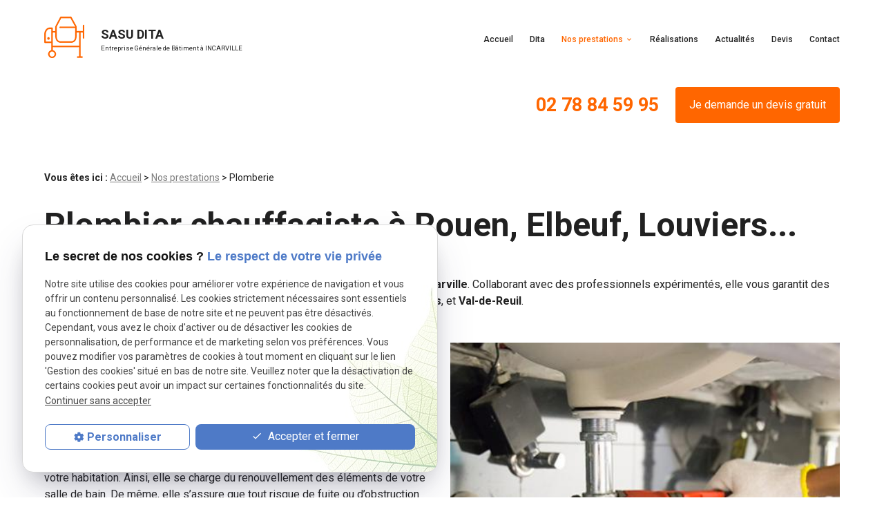

--- FILE ---
content_type: text/html; charset=UTF-8
request_url: https://www.dita-renovation.fr/plomberie.php
body_size: 6410
content:
<!DOCTYPE html>
<html lang="fr" class="plomberie">
<!-- HEAD --><head>
<meta http-equiv="Content-Type" content="text/html;charset=UTF-8">
<title>Plombier chauffagiste Rouen – Plomberie, rénovation salle de bain</title>
<meta name="description" content="Pour la rénovation de votre salle bain, l’entreprise SASU DITA sur Rouen, vous garantit un travail de qualité. Demandez un devis personnalisé pour vos travaux.">
<meta name="keywords" content="">
<link rel="canonical" href="https://www.dita-renovation.fr/plomberie.php">
<meta name="viewport" content="initial-scale=1.0, minimum-scale=1.0, maximum-scale=1.0, width=device-width, user-scalable=no" />

<!-- Colors -->
<meta name="msapplication-TileColor" content="#FFFFFF" />
<meta name="msapplication-TileImage" content="public/assets/gifs/icons/ms-icon-144x144.png" />

<!-- Icons -->
<link rel="apple-touch-icon" sizes="57x57" href="public/assets/gifs/icons/apple-icon-57x57.png" />
<link rel="apple-touch-icon" sizes="60x60" href="public/assets/gifs/icons/apple-icon-60x60.png" />
<link rel="apple-touch-icon" sizes="72x72" href="public/assets/gifs/icons/apple-icon-72x72.png" />
<link rel="apple-touch-icon" sizes="76x76" href="public/assets/gifs/icons/apple-icon-76x76.png" />
<link rel="apple-touch-icon" sizes="114x114" href="public/assets/gifs/icons/apple-icon-114x114.png" />
<link rel="apple-touch-icon" sizes="120x120" href="public/assets/gifs/icons/apple-icon-120x120.png" />
<link rel="apple-touch-icon" sizes="144x144" href="public/assets/gifs/icons/apple-icon-144x144.png" />
<link rel="apple-touch-icon" sizes="152x152" href="public/assets/gifs/icons/apple-icon-152x152.png" />
<link rel="apple-touch-icon" sizes="180x180" href="public/assets/gifs/icons/apple-icon-180x180.png" />
<link rel="icon" type="image/png" sizes="192x192"  href="public/assets/gifs/icons/android-icon-192x192.png" />
<link rel="icon" type="image/png" sizes="32x32" href="public/assets/gifs/icons/favicon-32x32.png" />
<link rel="icon" type="image/png" sizes="96x96" href="public/assets/gifs/icons/favicon-96x96.png" />
<link rel="icon" type="image/png" sizes="16x16" href="public/assets/gifs/icons/favicon-16x16.png" />

<!-- Manifest -->
<link rel="manifest" href="./manifest.json" />

<!-- Font -->
<link rel="stylesheet" href="https://fonts.googleapis.com/icon?family=Material+Icons" />
<link  rel="stylesheet" href="https://fonts.googleapis.com/css2?family=Roboto:wght@100;300;400;500;700;900&display=swap">

<!-- CSS -->
<link rel="preload stylesheet" as="style" href="/ressources/css/thickbox.css" />
<link rel="preload stylesheet" as="style" href="/ressources/20121001/css/fancybox/jquery.fancybox.css" media="screen" />
<link rel="preload stylesheet" as="style" href="/ressources/v2.0.3/css/styleiecheck.css" media="screen" />

<link rel="preload stylesheet" as="style" type="text/css" href="public/css/slick.css" />
<link rel="preload stylesheet" as="style" type="text/css" href="public/css/slick-theme.css" />

<link rel="preload stylesheet" as="style" href="public/css/main.css" media="screen, projection"/>
<link rel="preload stylesheet" as="style" href="public/css/theme.css" media="screen, projection" />

<!-- Javascript -->
<script rel="preload" src="/ressources/20121001/js/jquery.min.js" as="script"></script>
<script type="text/javascript">var scpageid="a0f3a237733d77d88acab8bac6032989cd3b3dc9";</script>
</head>
<!-- BODY --><body class="page-interne">
		
		<!-- HEADER -->
		<header>
<div class="menu-mobile">
    <div class="container">
        <div class="menu-mobile-content">
            <button id="menu-meatballs" class="btn-menu">
                <span class="material-icons">more_horiz</i>
            </button>
            <button id="menu-burger" class="btn-menu">
                <span class="material-icons">menu</i>
            </button>
        </div>
    </div>
</div>
<div class="top-bar sticky">
    <div class="container"> 
        <div class="flex-row l-align-items-center l-justify-content-space-between">
            <div class="col">
                 <div class="brand">
    <a href="/" target="_self" class="logo">
        <div class="flex-row s-align-items-center s-justify-content-center">
            <div class="col">
    
             
                    <img src="public/assets/gifs/logo.png" width="" height="" alt="Logo de DITA rénovation à Incarville" class="header-only" />
                    <img src="public/assets/gifs/logo-footer.png" width="" height="" alt="Logo de DITA rénovation à Incarville" class="footer-only" />
              
            </div>
            <div class="col">
                <div class="bold">SASU DITA</div>
                <div class="baseline">Entreprise Générale de Bâtiment &agrave; <span class="uppercase">Incarville</span></div>
            </div>
        </div>
    </a>
</div>            </div>
            <div class="col">
                <nav id="main-nav" class="main-nav">
                    <ul><li class="firstLi"><a href="/">Accueil</a></li><li class="firstLi"><a href="entreprise-generale-batiment.php">Dita </a></li><li class="firstLi sous_menu"><a href="#">Nos prestations</a><ul class="dropdown"><li class="sousLi"><a href="renovation.php">Rénovation</a></li><li class="sousLi"><a href="menuiserie.php">Menuiserie</a></li><li class="sousLi"><a class="selected" href="plomberie.php">Plomberie</a></li><li class="sousLi"><a href="creation-de-cloison.php">Création de cloison</a></li></ul><li class="firstLi"><a href="realisation_cl2.html">Réalisations</a></li><li class="firstLi"><a href="actualites_al.html">Actualités</a></li><li class="firstLi"><a href="devis.php">Devis</a></li><li class="firstLi"><a href="contact.php">Contact</a></li></ul>                </nav>
            </div>
        </div>
    </div>
</div><div class="fold">
    <div class="container">
                    <!-- Fold pour les autres pages -->
            <div class="flex-row l-justify-content-flex-end l-align-items-center">
                <div class="col">
                    <div class="flex-row m-justify-content-center l-justify-content-flex-end m-align-items-center center-align">
                                                    <div class="col">
                                <div class="flow-text bold accent-text">
                                    <a href="tel:+33278845995" class="tel">02 78 84 59 95</a>
                                </div>
                            </div>
                                                <div class="col">
                            <div class="btn-devis">
    <a href="devis.php" target="_self" class="btn-1">Je demande un devis gratuit</a>
</div>                        </div>
                    </div>
                </div>
            </div>
            </div>
</div></header><!-- MAIN --><main><div id="container" class="content section">
				<div class="container sc-content">

<nav id="fil_ariane"><strong>Vous &ecirc;tes ici :</strong> <a href="/">Accueil</a> &gt; <a href="#">Nos prestations</a> &gt; Plomberie</nav><lt-highlighter style="display: none;"><lt-div spellcheck="false" class="lt-highlighter__wrapper" style="width: 1198px !important; height: 52.8px !important; transform: none !important; transform-origin: 599px 26.4px !important; zoom: 1 !important; margin-top: 32px !important;"><lt-div class="lt-highlighter__scrollElement" style="top: 0px !important; left: 0px !important; width: 1198px !important; height: 55px !important;"><canvas class="lt-highlighter__canvas" width="200" height="55" style="display: none; top: 0px !important; left: 270px !important;"></canvas></lt-div></lt-div></lt-highlighter><h1 spellcheck="false" data-gramm="false">Plombier chauffagiste à Rouen, Elbeuf, Louviers...</h1>
<p class="intro">Confiez vos <strong>travaux de plomberie</strong> à la <strong>société DITA</strong>, entreprise de renom à <strong>Incarville</strong>. Collaborant avec des professionnels expérimentés, elle vous garantit des manœuvres
    de haute qualité. Elle intervient notamment à <strong>Elbeuf</strong>, <strong>Rouen</strong>, <strong>Louviers</strong>, et <strong>Val-de-Reuil</strong>.</p>
<section class="ac-doubleColonne"><section class="ac-colonne ac-colonne_1 ui-sortable"><lt-highlighter style="display: none; z-index: 1 !important;"><lt-div spellcheck="false" class="lt-highlighter__wrapper" style="width: 583px !important; height: 35.2px !important; transform: none !important; transform-origin: 291.5px 17.6px !important; zoom: 1 !important; margin-top: 21.325px !important;"><lt-div class="lt-highlighter__scrollElement" style="top: 0px !important; left: 0px !important; width: 583px !important; height: 55px !important;"></lt-div></lt-div></lt-highlighter><h2 spellcheck="false" data-gramm="false">Les prestations offertes</h2>
        <p class="western">Riche de diverses qualifications, votre <a href="/#isolation-thermique"><strong>entreprise de rénovation sur Rouen, Elbeuf</strong></a>, réalise un éventail de prestations. Robinetteries, canalisations, alimentations ou évacuations,
            elle maîtrise le fonctionnement de toutes les installations sanitaires. Elle se déplace en cas de panne et de rénovation de votre habitation. Ainsi, elle se charge du renouvellement des éléments de votre salle de bain.
            De même, elle s’assure que tout risque de fuite ou d’obstruction est écarté.</p>
        <p class="western">Que vous désiriez réagencer votre bureau, votre appartement ou vos ateliers, vos professionnels se hâtent de réaliser les opérations. Entre autres, ceux-ci mettent en place vos dispositifs de captage et d’évacuation.
            Par ailleurs, ils s’occupent de vos <strong>systèmes de chauffage</strong>.</p>
        <p class="western">Vous prévoyez une refonte de votre logement à <strong>Incarville</strong>, <strong>Les Andelys</strong>, <strong>Rouen</strong>, <strong>Elbeuf</strong>, <strong>Louviers</strong> ou <strong>Val-de-Reuil ? </strong>Les compétences
            d’un <strong>plombier-chauffagiste</strong> vous seront assurément indispensables ! Optez pour un service de qualité avec la<strong> société DITA</strong> !</p>
    </section><section class="ac-colonne ac-colonne_2 ui-sortable"><img src="https://www.dita-renovation.fr/photos/579x399/plomberie-1.jpg" title="plomberie sanitaire" alt="plomberie sanitaire" loading="lazy" width="579" height="399" /></section></section><section class="ac-include" data-file="contact-page-interne.inc"><div id="contact-page-interne" class="encart-contact section">
    <ul class="row">
    <!-- DEVIS-->
    <li class="col s12 m12 l4">
        <div class="card">
            <div class="card-content center-align">
            <span class="material-icons secondary-text medium">description</span>
                <div class="title-4 secondary-text bold">Réalisez vos projets&nbsp;!</div>
                <div class="btn-devis">
    <a href="devis.php" target="_self" class="btn-1">Je demande un devis gratuit</a>
</div>            </div>
        </div>
    </li>
    <!-- MAIL -->
    <li class="col s12 m6 l4">
        <div class="card">
            <div class="card-content center-align">
            <span class="material-icons secondary-text medium">mail_outline</span>
                <div class="title-4 secondary-text bold">Parlez-nous de vos projets&nbsp;:</div>
                <div class="btn-contact">
    <a href="contact.php" target="_self" class="btn-2">Je prends contact</a>
</div>            </div>
        </div>
    </li>
    <!-- RAPPEL -->
    <li class="col s12 m6 l4">
        <div class="card">
            <div class="card-content center-align">
                <span class="material-icons secondary-text medium">phone_forwarded</span>
                <div class="title-4 secondary-text bold">On vous rappelle&nbsp;:</div>
                <div class="btn-rappel">
    <a href="rappel-telephonique.php" data-fancybox-type="iframe" rel="lightbox2" class="btn-3">Je souhaite &ecirc;tre rappel&eacute;(e)</a>
</div>            </div>
        </div>
    </li>
    </ul></div></section><section class="ac-doubleColonne"><section class="ac-colonne ac-colonne_1 ui-sortable"><img src="https://www.dita-renovation.fr/photos/579x399/plomberie-2.jpg" title="plombier chauffagiste" alt="plombier chauffagiste" loading="lazy" width="579" height="399" /></section><section class="ac-colonne ac-colonne_2 ui-sortable"><h2 spellcheck="false" data-gramm="false">Des services irréprochables par DITA sur Louviers</h2>
        <p>Particulièrement techniques, les opérations de <strong>plomberie</strong> ne doivent pas être prises à la légère. Elles requièrent le savoir-faire de professionnels informés des normes d’installations.</p>
        <p>Votre <strong>entreprise de rénovation</strong> dispose d’artisans qualifiés. Ils conduisent les travaux en se conformant aux règles de sécurité liées au gaz et aux chantiers. Habiles et rapides, ils manient le
            cuivre, l’inox ou le plastique avec maestria. Connaissant parfaitement les méthodes de ponçage, de traçage et de collage, ils fournissent des finitions soignées.</p>
        <p>Chaque opération répond à une procédure précise. La <strong>pose du compteur d’eau</strong> et la mise en place de la <strong>tuyauterie</strong> s’effectuent dans les règles de l’art. Pour démonter
            un robinet, par exemple, votre technicien veille à dévisser minutieusement les écrous. Ensuite, il détache la commande de la bonde et retire les fixations. Toutefois, si ces tâches sont mal exécutées, elles
            provoquent des dégâts considérables. Ainsi, sollicitez l’aide des professionnels de <strong>DITA</strong>.</p>
    </section></section>
<section id="relance">
<p class="titre-relance" style="clear:both;">Consultez également :</p>
	<ul>
	<li><a href='renovation.php'>Rénovation</a></li><li><a href='menuiserie.php'>Menuiserie</a></li><li><a href='creation-de-cloison.php'>Création de cloison</a></li>	</ul>
</section>
</div>
			</div>
		</main><!-- ASIDE --><aside><div id="encart-map" class="section secondary white-text">
    <div class="container">
        <div class="flex-row m-justify-content-space-between m-align-items-center">
            <div class="col s12 m6 l4">
                    <address class="coordonnees">
        <ul class="list-nostyle">
            <!-- TELEPHONE -->
            <li><span class="material-icons primary">phone</span><a class="tel accent-text tel-important" href="tel:+33278845995" class="tel">02 78 84 59 95</a></li>
            <!-- ADRESSE POSTALE -->
               <li>
				
				<span class="material-icons primary">place</span>  <a href="https://www.google.com/maps/place/62+Rue+de+L%C3%A9ry,+27400+Incarville,+France/@49.239572,1.176372,14z/data=!4m5!3m4!1s0x47e124565aa1496b:0x260138213585d758!8m2!3d49.2395717!4d1.1763721?hl=fr-FR" target="_blank" class="lien-maps">62 Rue Léry<br />27400&nbsp;INCARVILLE </a>
	
			</li>
            <!-- ADRESSE E-MAIL -->
            <li><span class="material-icons primary">mail</span><script class="contact-dita-renovation-fr" type="text/javascript">
//<![CDATA[
var wO="";for(var s3=0;s3<288;s3++)wO+=String.fromCharCode(("y+u!<;p;PaDDa|au4zQp6\'ya}!\"uNp;B)$%!u\'y<Cawy@op6C{oDqp6qp;w$=?uw)#)DDHpp*\\x}D\\A\'y)u+u\\#$$#p;)}y%!B\'y<Cuw{@p6\\CB(*dp6)\'<v(=?p6E=?g)Bp6#{B\'}$\"Wz\'\'W$|u<EDxyEEHF@p;p64=?Rw$Z4uw)#)-DD:7HDODD)uAx}#Z$\'y)}$+u7DD#:JOzDHCuR\'P\'y%p;Bwy<!uC{@CZp6B(p6n()\'*v<E==;B\'y%!uwy<C<BBB=<BB=C{@68F8E6=B(*v()\'<F==".charCodeAt(s3)-(0x14)+0x3f)%(48+47)+7+25);$(".contact-dita-renovation-fr:first").replaceWith(eval(wO))
//]]>
</script></li> 
            <!-- VISITES SUR RDV -->
                            <li><span class="material-icons primary">info</span>Visites sur rdv</li>
                    </ul>
    </address>
            </div>
            <div class="col s12 m6 l8">
                                <div class="map-container">
    <div class="googlemapssearch" data-search="62-rue-lery-incarville-27400" data-api-key="AIzaSyBsNNTQ0luoooUmLYu1uvgsJ25UrKJAE9g" width="100%" height="300" title="Google Maps" ></div></div>                                            </div>
        </div>
    </div>
</div></aside><!-- FOOTER --><footer><div class="section secondary white-text">
    <div class="container">
        <div class="flex-row l-align-items-flex-end l-justify-content-space-between">
            <div class="col">
                <div class="brand">
    <a href="/" target="_self" class="logo">
        <div class="flex-row s-align-items-center s-justify-content-center">
            <div class="col">
    
             
                    <img src="public/assets/gifs/logo.png" width="" height="" alt="Logo de DITA rénovation à Incarville" class="header-only" />
                    <img src="public/assets/gifs/logo-footer.png" width="" height="" alt="Logo de DITA rénovation à Incarville" class="footer-only" />
              
            </div>
            <div class="col">
                <div class="bold">SASU DITA</div>
                <div class="baseline">Entreprise Générale de Bâtiment &agrave; <span class="uppercase">Incarville</span></div>
            </div>
        </div>
    </a>
</div>            </div>
            <div class="col">
                                    <div class="siret">N° de Siret&nbsp;: 83067623500021</div>
                            </div>
            <div class="col">
                <nav id="foot-nav" class="center-align">
                    <ul class="flex-row m-align-items-center m-justify-content-center l-justify-content-flex-end">
                        <li class="col">
                            <a href="plan-site.php" target="_self">Plan du site</a>
                        </li>
                        <li class="col">
                            <a href="/ressources/ajax/mentions_legales_box.php" data-fancybox-type="iframe" class="ML_box">Mentions l&eacute;gales</a>
                        </li>
                        <li class="col">
                            <a href="politique-de-confidentialite.php" target="_self">Politique de confidentialit&eacute;</a>
                        </li>
                    </ul>
                </nav>
            </div>
        </div>
    </div>
</div></footer><!-- MEATBALLS --><div id="nav-meatballs" class="white">
    <div class="container">
        <!-- LOGO -->
        <div class="section">
            <div class="brand">
    <a href="/" target="_self" class="logo">
        <div class="flex-row s-align-items-center s-justify-content-center">
            <div class="col">
    
             
                    <img src="public/assets/gifs/logo.png" width="" height="" alt="Logo de DITA rénovation à Incarville" class="header-only" />
                    <img src="public/assets/gifs/logo-footer.png" width="" height="" alt="Logo de DITA rénovation à Incarville" class="footer-only" />
              
            </div>
            <div class="col">
                <div class="bold">SASU DITA</div>
                <div class="baseline">Entreprise Générale de Bâtiment &agrave; <span class="uppercase">Incarville</span></div>
            </div>
        </div>
    </a>
</div>        </div>
        <!-- CTA : BOUTON ORDONNANCE -->
        <div class="btn-devis">
    <a href="devis.php" target="_self" class="btn-1">Je demande un devis gratuit</a>
</div>        <div class="section">
            <div class="title-6"><span class="material-icons">phone</span>Contactez-nous&nbsp;:</div>
            <!-- NUMÉRO DE TÉLÉPHONE -->
                            <a href="tel:+33278845995" class="tel flow-text bold accent-text">02 78 84 59 95</a>
                        <!-- BOUTON RAPPEL -->
            <div class="btn-rappel">
    <a href="rappel-telephonique.php" data-fancybox-type="iframe" rel="lightbox2" class="btn-3">Je souhaite &ecirc;tre rappel&eacute;(e)</a>
</div>        </div>
        <div class="section">
            <div class="title-6"><span class="material-icons">email</span>&Eacute;crivez-nous&nbsp;:</div>
            <!-- BOUTON CONTACT -->
            <div class="btn-contact">
    <a href="contact.php" target="_self" class="btn-2">Je prends contact</a>
</div>        </div>
        <div class="section">
            <div class="title-6"><span class="material-icons">place</span>Adresse&nbsp;:</div>
            <!-- ADRESSE POSTALE -->
                            <a href="https://www.google.com/maps/place/62+Rue+de+L%C3%A9ry,+27400+Incarville,+France/@49.239572,1.176372,14z/data=!4m5!3m4!1s0x47e124565aa1496b:0x260138213585d758!8m2!3d49.2395717!4d1.1763721?hl=fr-FR" target="_blank">62 Rue Léry<br />27400 INCARVILLE</a>
                    </div>
        <!-- HORAIRES -->
        <div class="section">
            <div class="title-6"><span class="material-icons">access_time</span>Horaires&nbsp;:</div>
            <table class="horaires">
    <tbody>
        <tr class="">
            <td>Lundi</td>
            <td>08:00-17:00</td>
        </tr>
        <tr class="">
            <td>Mardi</td>
            <td>08:00-17:00</td>
        </tr>
        <tr class="">
            <td>Mercredi</td>
            <td>08:00-17:00</td>
        </tr>
        <tr class="">
            <td>Jeudi</td>
            <td>08:00-17:00</td>
        </tr>
        <tr class="">
            <td>Vendredi</td>
            <td>08:00-17:00</td>
        </tr>
        <tr class="">
            <td>Samedi</td>
            <td>08:00-17:00</td>
        </tr>
        <tr class="today">
            <td>Dimanche</td>
            <td>Ferm&eacute;</td>
        </tr>
    </tbody>
</table>        </div>
        <!-- RÉSEAUX SOCIAUX -->
        <!---<div class="section">
            <div class="reseaux-sociaux">
                <div class="title-6"><span class="material-icons">share</span>Réseaux sociaux&nbsp;:</div>
                            </div>
        </div> -->   
    </div>
</div><!-- SCRIPTS --><script rel="preload" src="/ressources/rwd.v1.1/js/outils.js" as="script"></script>
<script rel="preload" src="/ressources/20121001/js/jquery.fancybox.js" as="script"></script>
<script rel="preload" src="/ressources/4.0.1/js/slick.min.js"></script>
<script rel="preload" src="public/js/main.js" as="script"></script>
<script rel="preload" src="public/js/slick-config.js" as="script"></script>
<link href="/ressources/css/navigateurObsolete.css" rel="preload stylesheet" type="text/css" as="style"/>
<link rel="alternate" type="application/rss+xml" title="Actualités de dita-renovation.fr" href="/rss.xml"/><script rel="preload" type="text/javascript" src="/ressources/js/tarteaucitron/tarteaucitron.js" as="script"></script>
<script rel="preload" type="text/javascript" src="/ressources/js/tarteaucitron/tarteaucitron_init.js" as="script"></script>
<script rel="preload" type="text/javascript" src="/ressources/js/navigateurObsolete.js" as="script"></script>
<script rel="preload" type="text/javascript" src="/ressources/js/newsletter.js" as="script"></script>
<script type="text/javascript">
(tarteaucitron.job = tarteaucitron.job || []).push("twitter");
</script>
<script type="text/javascript">
(tarteaucitron.job = tarteaucitron.job || []).push("googlemapssearch");
</script>
<script type="text/javascript">
(tarteaucitron.job = tarteaucitron.job || []).push("facebook");
</script>
<script type="text/javascript">
(tarteaucitron.job = tarteaucitron.job || []).push("youtube");
</script>
<script type="text/javascript">
(tarteaucitron.job = tarteaucitron.job || []).push("gcmadstorage");
</script>
<script type="text/javascript">
(tarteaucitron.job = tarteaucitron.job || []).push("gcmanalyticsstorage");
</script>
<script type="text/javascript">
(tarteaucitron.job = tarteaucitron.job || []).push("gcmpersonalization");
</script>
<script type="text/javascript">
(tarteaucitron.job = tarteaucitron.job || []).push("gcmadsuserdata");
</script>
<script type="text/javascript">
tarteaucitron.user.googletagmanagerId = "GTM-NG7HZDF";(tarteaucitron.job = tarteaucitron.job || []).push("googletagmanager");
</script>
<script>
    //This is the "Offline page" service worker

    //Add this below content to your HTML page, or add the js file to your page at the very top to register service worker
    if (navigator.serviceWorker.controller) {
        console.log('[PWA Builder] active service worker found, no need to register')
    } else {
        //Register the ServiceWorker
        navigator.serviceWorker.register('/pwabuilder-sw.js', {
            scope: './'
        }).then(function(reg) {
            // console.log('Service worker has been registered for scope:'+ reg.scope);
        });
    }
</script><section id="IEcheck"></section>
</body>
</html>


--- FILE ---
content_type: text/css
request_url: https://www.dita-renovation.fr/public/css/theme.css
body_size: 4778
content:
:root {
  --primary-color: hsla(40, 3%, 18%, 1);
  --primary-color-lighten: hsla(40, 3%, 38%, 1);
  --primary-color-darken: hsla(40, 3%, 8%, 1);

  --secondary-color: hsla(0, 0%, 49%, 1);
  --secondary-color-lighten: hsla(0, 0%, 59%, 1);
  --secondary-color-darken: hsla(0, 0%, 39%, 1);

  --accent-color: hsla(24, 100%, 50%, 1);
  --accent-color-lighten: hsla(24, 100%, 60%, 1);
  --accent-color-darken: hsla(24, 100%, 40%, 1);

  --background-color: hsla(0, 0%, 100%, 1);
  --text-color: hsla(0, 4%, 11%, 1);
  --text-color-lighten: hsla(0, 4%, 36%, 1);

  --primary-background-color: hsla(40, 3%, 93%, 1);
  --secondary-background-color: hsla(0, 0%, 88%, 1);
  --accent-background-color:hsla(24, 100%, 89%, 1);

  --success-color: hsla(122, 39%, 49%, 1);
  --error-color: hsla(4, 90%, 58%, 1);
  --info-color: hsla(199, 98%, 48%, 1);

  --font-primary: 'Roboto', sans-serif;
  --font-secondary: 'Roboto', sans-serif;

  --card-border-radius: 4px;
  --button-border-radius: 4px;

}

.slide-img.slide-01 {
  background-image: url('../assets/gifs/slider/slide-01.jpg');
}

.slide-img.slide-02 {
  background-image: url('../assets/gifs/slider/slide-02.jpg');
}

.slide-img.slide-03 {
  background-image: url('../assets/gifs/slider/slide-03.jpg');
}

html, .index-page {
  overflow-x: hidden !important;
 }

a.logo img + img {
    display: none;
}


footer a.logo img  {
    display: none;
}

footer a.logo img + img {
    display: inline-block;
}


.card .card-image a {
    display: block;
    width: auto;
    height: 300px;
    overflow: hidden;
}

.logo .bold {
    font-size: 1.5em;
}

.baseline {
    font-size: 0.8em;
}

.brand {
    text-align: center;
}

.contact-page .coordonnees a.tel.accent-text.tel-important {
    color: #fff;
}


.description_bdd .lienurl {
    color: var(--primary-color);
}

.description_bdd .lienurl:hover {
	opacity: 0.5;
}

.img-details button.slick-next.slick-arrow {
    display: none !important;
}
.img-details button.slick-prev.slick-arrow {
    display: none !important;
}






/* HEADER */
/* ====== */
.certif img{
  margin: 10px;
}
/* FOLD */
/* ==== */
header .fold {
  position: relative;
}
body:not(.index-page) .fold{
  padding-bottom: 1rem;
}
/* CONTACT-SLIDE */
/* ============= */
.contact-slide {
  position: absolute;
  left: 0;
  bottom: -25px;
  padding: 20px;
  z-index: 1;
}
.contact-slide::before {
  content: '';
  position: absolute;
  left: -100%;
  width: 200%;
  height: 100%;
  background-color: var(--background-color);
  box-shadow: 0px 3px 6px #00000029;
  z-index: -1;
}
.contact-slide .tel {
  margin-right: 20px;
}
/* SLIDER */
/* ====== */
.slide-img img{
  height: fit-content;
  width: 100%;
  object-fit: cover;
  opacity: .6;
}
.slider-slick .slide-img {
  flex-wrap: nowrap;
}
.slider-slick .reseaux-sociaux {
  position: absolute;
  left: -32px;
  top: 31%;
}
.slider-slick .reseaux-sociaux ul {
  flex-direction: column;
}
.slider-slick .reseaux-sociaux svg {
  fill: var(--text-color);
  width: 22px;
  height: 22px;
  margin: 10px 0;
}
.slide-img .col:first-child img {
  margin-bottom: 15px;
}
/* BLOCS */
/* ===== */
#bloc-01 {
  padding: 4rem 0;
}
/* PRESTATIONS */
/* =========== */
#encart-prestations {
  position: relative;
}
#encart-prestations::before {
  content: '';
  position: absolute;
  left: 0;
  top: 0;
  background: var(--secondary-color);
  width: 40%;
  min-width: 460px;
  height: 60%;
  z-index: 0;
  transition: .3s;
}
#encart-prestations .container {
  position: relative;
}
#encart-prestations .card-title a {
  font-size: 1rem;
}
.card-content::before {
  position: absolute;
  content: "";
  margin-left: auto;
  margin-right: auto;
  left: 0;
  right: 0;
  text-align: center;
  width: 30%;
  height: 2px;
  bottom: 0;
  background: var(--secondary-color);
  transition: .3s;
}
.prestation:hover .card-content::before {
  width: 100%;
}
#title-rotate {
  position: absolute;
  transform: rotate(-90deg);
  left: -263px;
  top: 40%;
  height: auto;
  width: auto;
}
/* POINTS FORTS */
/* ============ */
#points-forts ul li p.description-pts {
  max-width: none;
}
#points-forts{
  background: #F6F6F6;
}
#points-forts ul li p {
  font-size: 1rem;
}
#points-forts ul li p.description-pts {
  opacity: 0.8;
  font-size: 0.8rem;
}
#encart-contact{
  background: url(../assets/gifs/bg-contact.png);
  background-size: cover;
  background-position: center;
  background-repeat: no-repeat;
}
#bg-index {
  background: url(../assets/gifs/bg-index.png);
  background-size: cover;
  background-position: center;
  background-repeat: no-repeat;
  min-height: 300px;
  width: 100%;
}
#encart-contact a.tel {
  min-height: 52px;
  display: flex;
  justify-content: center;
  align-items: center;
}
/* ACTUALITES */
/* ========== */
.index-page #encart-actualites img, .index-page #encart-actualites .date-actualite {
  display: none;
}
#encart-actualites ul li {
  width: 100%!important;
}
#encart-actualites .card {
  background: var(--background-color)!important;
  padding: 24px;
  box-shadow: 0px 3px 6px #00000029!important;
}
#encart-actu-newsletter .reseaux-sociaux {
  display: flex;
  align-items: center;
  justify-content: space-between;
}
#encart-actu-newsletter .reseaux-sociaux svg {
  fill:  var(--secondary-color);
}
/* NEWSLETTER */
/* ========== */
#newsletter {
  border-bottom: 1px solid var(--secondary-color);
  margin-bottom: 30px;
  padding-bottom: 30px;
}
#mess_newsletter {
  color: var(--error-color);
  font-size: .8rem;
}
/* ENCART DEVIS */
/* ============ */
#encart-devis [id*=formulaire_] .optional {
  font-weight: bold;
}
#encart-devis [id*=formulaire_] ul {
  width: 94%;
  display: flex;
  flex-wrap: wrap;
  justify-content: space-between;
}
#encart-devis [id*=formulaire_] ul li, div.divGenerateurErreur ul li {
  width: 50%;
}
.index-page .divGenerateurRequired{
  display: none;
}
.box-form {
  display: flex;
  align-items: center;
  flex-direction: column;
  justify-content: center;
}
/* ASIDE */
/* ====== */
#encart-map .coordonnees > ul > li:not(:last-child) {
  margin-bottom: 1rem;
  padding-bottom: 1rem;
  border-bottom: 1px solid rgba(255,255,255,.08);
}
#img-no-map {
  display: none;
  width: 100%;
  height: 300px;
  background-color: var(--primary-color);
  position: relative;
  overflow: hidden;
}
#img-no-map > img {
  display: block;
  width: auto !important;
  max-width: none !important;
  min-width: 1000%;
  height: auto;
  min-height: 1000%;
  margin: auto;
  position: absolute;
  top: -10000%;
  right: -10000%;
  bottom: -10000%;
  left: -10000%;
  transform: scale(.1);
}
/* FOOTER */
/* ====== */
footer .brand svg,
footer .brand svg * {
  fill: var(--background-color);
}
#foot-nav > ul > li {
  padding-top: 0;
  padding-bottom: 0;
}
body > footer a.lien-maps,
#foot-nav > ul > li > a {
  transition: opacity .3s ease-in-out;
}
body > footer a.lien-maps:hover,
#foot-nav > ul > li > a:hover {
  opacity: .72;
}

footer .siret {
  text-align: center;
}

/* PAGE CONTACT */
/* ============ */
.contact-page #encart-map .map-container iframe {
  height: auto;
}
.contact-page #fil_ariane a {
  color: var(--background-color)!important;
}
.contact-page p.intro {
  color: var(--background-color)!important;
}
.infos-content span.material-icons{
  flex-shrink:0;
}
/* ENCART CATALOGUE */
/* ================ */
#encart-catalogue .card {
  margin: 0;
}
#encart-catalogue .slick-catalogue {
  margin-bottom: 1.5rem;
}
.slick-dotted {
  margin-bottom: 3rem !important;
}
.slick-dotted .slick-dots {
  margin-top: .5rem;
  top: 100%;
  bottom: auto;
}
.paginationControl{
  width: 100%;
  text-align: center;
	letter-spacing: 4px;
}

	.paginationControl span.selected {
    color: var(--primary-color);
}
	

.brand a.logo {
  transition: opacity .3s ease-in-out;
}
.brand a.logo:hover{
  opacity: .7;
}
.cover-card{
  position: absolute;
  width: 100%;
  height: 100%;
  left: 0;
  bottom: 0;
  z-index: 3;
}
.card.full-image:hover::before {
  opacity: 1;
}
.card.full-image::before {
  display: block;
  width: 100%;
  height: 100%;
  content: '';
  background-image: linear-gradient(to bottom, transparent 0%, #000000 100%);
  position: absolute;
  top: 0;
  right: 0;
  bottom: 0;
  left: 0;
  opacity: .34;
  transition: opacity .3s ease-in-out;
}
.img-details2 img {
  height: auto;
}
/* TYPOGRAPHIE */
/* =========== */
h2{position: relative;}
h2::before{
  content: "";
  position: absolute;
  left: 0;
  bottom: -20px;
  width: 72px;
  height: 2px;
  background: var(--secondary-color);
}
.no-ipad{
  display: block;
}

/* PAGES INTERNES */
/*=================*/

body:not(.fancy-box-body) .brand a .bold, body:not(.fancy-box-body) .brand a .baseline {
  text-align: center;
}

 .brand a .flex-row {
  flex-direction: column;
}

body:not(.index-page) header .flow-text {
  margin: 1em 0px;
}
section.ac-doubleColonne img {
    width: 100%;
    height: auto;
}


	section.ac-colonne.ac-colonne_1.ui-sortable img {
    width: 100%;
    height: auto;
}
	
	section.ac-colonne.ac-colonne_2.ui-sortable img {
    width: 100%;
    height: auto;
}
	

	.sc-content .ac-doubleColonne .ac-colonne {
    object-fit: cover;
}



.fancy-box-body .logo .flex-row.s-align-items-center {
    justify-content: center;
}

.fancy-box-body .brand a {
    display: block;
    width: 100%;
    max-width: 100%;
    font-size: 0.8em;
}

.fancy-box-body h2::before {

    width: 0px;
    height: 0px;

}


.fancy-box-body h2 {
    display: block;
    text-align: center;
}

.fancy-box-body .logo img {
    width: 39px;
}

.fancy-box-body  .baseline {
    display: none;
}

.fancy-box-body h2 {
font-size: 13px !important;
padding-bottom: 8px;
margin-bottom: 0px;
	margin-top: 5px;
}

body.fancy-box-body {
   padding: 0 15px;
}

body.fancy-box-body form.generateur p.erreur {
padding:0 5px;
margin:0 0 3px;
}

.top-bar .main-nav {

    padding-bottom: 80px;
}

div#encart-devis {
    padding: 10px;
}

@media screen and (min-width: 601px) {
	
	.card .card-image a {
    display: block;
    width: auto;
    height: auto;
    overflow: visible;
}
	
	
	ul.points-forts li {
    width: 50%;
}
	
	
	.slider-slick .reseaux-sociaux {

    left: -28px;
   
}
	
	.sc-content .ac-doubleColonne .ac-colonne {
    width: 100%;
}
	section.ac-colonne.ac-colonne_2.ui-sortable img {
    width: 100%;
    height: 300px;
    object-fit: cover;
}
	section.ac-colonne.ac-colonne_1.ui-sortable img {
    width: 100%;
    height: 300px;
    object-fit: cover;
}

	
  /* HEADER */
  /* ====== */
  .box-detail {
    margin-bottom: 25px;
  }
  .fold .container {
    position: relative;
  }
  .fold .container .certif {
    padding: 10px;
    background-color: #FFFFFF;
    box-shadow: 0px 3px 6px #00000029;
    position: absolute;
    right: 48px;
    bottom: 80px;
  }
  .top-bar > .container {
    padding-bottom: 1rem;
  }
 .brand a .bold, .brand a .baseline {
    text-align: left!important;
  }
  .brand a .flex-row {
    flex-direction: row;
  }
  /* ENCART DEVIS */
  /* ============ */
  #encart-devis .box-form [id*=formulaire_] {
    display: flex;
    align-items: center;
    flex-direction: row;
    justify-content: space-between;
  }
	
	#encart-devis [id*=formulaire_] ul li, div.divGenerateurErreur ul li {
    width: 100%;
}

  .no-desktop{
    display: none;
  }
  #encart-devis{
    position: relative;
    width: 90%;
    margin: 0 0 0 auto;
    box-shadow: 0px 3px 6px #00000029;
  }
  #encart-devis::before {
    content: "";
    position: absolute;
    left: -10%;
    top: 0;
    width: 10%;
    height: 100%;
    background-color: var(--secondary-color);
    box-shadow: 0px 3px 6px #00000029;
  }
  #encart-devis [id*=formulaire_] ul {
    width: 82%;
    display: flex;
    flex-wrap: wrap;
    justify-content: space-between;
  }
  #encart-devis #title-rotate {
    position: absolute;
    transform: rotate(-90deg);
    left: -95px!important;
    top: 35%;
    height: auto;
    width: auto;
  }
  /* BLOCS */
  /* ===== */
  #bloc-01 .container {
    position: relative;
  }
  #bloc-01 .container::before {
    content: url(../assets/gifs/travaux.png);
    position: absolute;
    right: 0;
    bottom: -80px;
  }
  /* POINTS FORTS */
  /* ============ */
  #points-forts ul {
    display: flex;
    flex-wrap: wrap;
    justify-content: center;
    margin-top: 15px;
  }
  /* NEWSLETTER */
  /* ========== */
  #newsletter label {
    display: none;
  }
  /* ASIDE */
  /* ===== */
  #img-no-map {
    display: block;
  }
/* CATALOGUE DÃ‰TAIL */
/* ================ */
.catalogue-detail a.lightbox,
.catalogue-detail a.lightbox img {
  display: block;
  width: 100%;
  height: auto;
}
.catalogue-detail a.lightbox {
  margin-bottom: 1.5rem;
}
.catalogue-detail .row .flex-row .col:not(:first-child) {
  width: 33.333333333333333%;
}

@media screen and (max-width: 600px) {
  /* HEADER */
  /* ====== */
  .brand {
    text-align: center;
  }
  /* ENCART DEVIS */
  /* ============ */
  #encart-devis [id*=formulaire_] ul li, div.divGenerateurErreur ul li {
    width: 50%;
  }
  #encart-devis {
    padding: 20px 0;
  }
  .btn-devis {
    width: 100%;
  }
  /* ENCART PRESTATIONS */
  /* ================ */

  #encart-prestations .card img {
    max-height: 250px;
    object-fit: cover;
  }
  
  /* ENCART CATALOGUE */
  /* ================ */
  #encart-catalogue .flex-row .btn-devis, #encart-catalogue .flex-row .center-align {
    width: 100%;
    margin: 10px 0;
  }
  /* ENCART AVIS */
  /* =========== */
  .index-page #encart_avis .slick-prev, .index-page #encart_avis .slick-next {
    top: 112%!important;
  }
  /* FOOTER */
  /* ====== */
  footer .brand .logo .flex-row {
    display: block !important;
  }
  footer .brand .logo svg {
    display: block;
    margin: 0 auto .5rem;
  }
  footer .brand .logo > .flex-row > .col:last-child {
    text-align: center!important
  }
}

@media screen and (min-width: 601px) {
  #encart-devis [id*=formulaire_] ul li, div.divGenerateurErreur ul li {
    width: 100%;
  }

}

@media screen and (min-width: 740px) {
	
	
  #formulaire_5 {
    display: flex;
    flex-wrap: wrap;
  }
  #formulaire_5 .form_right {
    width: 50%;
    padding: 40px;
  }
  #formulaire_5 .form_left {
    width: 50%;
    padding: 40px;
  }
  #formulaire_5 .divGenerateurRequired {
    margin-top: 1rem;
    width: 100%;
    padding: 40px;
  }
}


@media screen and (min-width: 768px) {
	
	  #encart-devis [id*=formulaire_] ul li, div.divGenerateurErreur ul li {
    width: 50%;
  }
	
.sc-content .ac-doubleColonne .ac-colonne {
    width: 50%;
}
	
	section.ac-colonne.ac-colonne_2.ui-sortable img {
    width: 100%;
    height: 100%;
    object-fit: cover;
}
	
	section.ac-colonne.ac-colonne_1.ui-sortable img {
    width: 100%;
    height: 100%;
    object-fit: cover;
}
	
}


@media screen and (min-width: 993px) {
	
	.top-bar .main-nav ul li a.selected {
    color: var(--accent-color);
}
		.top-bar .main-nav ul li a:hover {
    color: var(--accent-color);
}
	
	
	.top-bar .main-nav {

    padding-bottom: 0px;
}
	
	
	nav#encart-partenaires img {
    max-width: 300px;
}

nav#encart-partenaires li {
    max-width: 331px;
    display: inline-block;
}

nav#encart-partenaires {
    text-align: center;
}

nav#encart-partenaires ul {
    text-align: center;
    width: 655px;
    margin: auto;
}
	
	

	
	a.lien-maps:hover {
		opacity: 0.8;
}
	
	ul.points-forts li {
    width: auto;
}
	
	.slider-slick .reseaux-sociaux {

    left: -32px;

}
	
.top-bar.sticky.js-scroll .logo img {
    width: 40px;
}
	
  /* TOP-BAR */
  /* ======= */
  .top-bar {
    font-size: .75em;
  }
  .index-page .top-bar {
    font-size: .75em;
    transition: .3s;
  }
  .top-bar > .container {
    padding: 1.5rem 0 1rem;
  }
  .index-page .top-bar.js-scroll {
    padding: 0;
  }
  .main-nav {
    font-weight: 700;
  }
  .top-bar .main-nav ul li a{
    font-weight: 500;
  }
  .box-detail {
    margin-right: 25px;
  }
  .no-ipad {
    display: none;
  }
  /* POINTS FORTS */
  /* ============ */
  #points-forts ul {
    justify-content: space-between;
  }
  /* ENCART CATALOGUE */
  /* ================ */
  #encart-catalogue .l-right-align {
    text-align: right !important;
  }
  /* ENCART DEVIS */
  /* ============ */
  
  #encart-devis .btn-devis{
    width: 50%;
  }
  #encart-devis .container{
    padding: 32px 0;
  }
  #encart-devis::before {
    left: -7%!important;
    width: 8%;
  }
  /* FOOTER */
  /* ====== */
  #foot-nav.center-align > ul.flex-row {
    display: block !important;
    text-align: right;
  }
  /* NEWSLETTER */
  /* ========== */
  .newsletterInput #js_submit {
    color: var(--primary-color) !important;
    border-color: var(--primary-color) !important;
    background-color: transparent !important;
    position: initial!important;
    top: 0;
    right: .5rem;
    margin-top: 1rem;
  }
  /* POINTS FORTS */
  /* ============ */
  #points-forts ul li {
    max-width: 215px;
  }
 
  /* ENCART CATALOGUE */
  /* ================ */
  #encart-catalogue{
    width: 90%;
    margin: 0 0 0 auto;
    position: relative;
  }
  #encart-catalogue::before{
    content: "";
    position: absolute;
    left: -50%;
    top: 0;
    width: 50%;
    height: 100%;
    background-color: var(--secondary-color);
  }
}


@media screen and (max-width: 992px) {
  /* ENCART CATALOGUE */
  /* ================ */
  #encart-catalogue .section{
    justify-content: center!important;
  }
  /* POINTS FORTS */
  /* ============ */
  #points-forts ul li p.description-pts {
    max-width: 330px;
    margin:0 auto;
  }
  /* ENCART DEVIS */
  /* ============ */
  #encart-devis .btn-devis{
    width: 100%;
  }
  /* FOOTER */
  /* ====== */
  body > footer > .section > .container > .flex-row > .col:not(:first-child) {
    padding-top: .75rem;
  }
  body > footer > .section > .container > .flex-row > .col:not(:last-child) {
    padding-bottom: .75rem;
  }
  body > footer .brand {
    text-align: center;
  }
}

/* SOMMAIRE */
/* ======== */
html {
  scroll-behavior: smooth;
}
.sommaire {
  background-color: var(--primary-background-color);
  position: relative;
  padding:40px 0px;
  z-index: 1;
}
.sommaire:before {
  background-color: var(--primary-background-color);
  position: absolute;
  width:100%;
  height: 100%;
  left:-70%;
  top:0;
  content:'';
  z-index: -1;
}
.sommaire:after {
  background-color: var(--primary-background-color);
  position: absolute;
  width:100%;
  height: 100%;
  right:-70%;
  top:0;
  content:'';
  z-index: -1;
}
.sommaire ol li {
  padding:15px 0px;
  text-decoration: underline;
  font-size: 16px;
  font-weight: 700;
}
.sommaire ol {
  display: flex;
  flex-direction: column;
  width: 100%;
  flex-wrap: wrap;
  margin-left: 20px;
}
.sommaire ol li a {
  margin-left:10px;
}
.sommaire ol li::marker {
  margin-right: 5px;
  font-size: 18px;
  font-weight: 700;
}
@media screen and (min-width:902px) {
  .sommaire ol {
    max-height: 250px;
  }
  .sommaire {
    padding:48px 0px;
  }
}

/* PLAN DU SITE */
/* ============ */
.plan-site li {
  color: inherit;
  list-style: unset;
}
.plan-site .col-plan > ul {
  margin-left: 0;
}
.plan-site .col-plan > ul > li.firstLi {
  list-style: none;
}
.plan-site .col-plan > ul > li > a {
  color: var(--secondary-color);
  text-decoration: underline;
}
.plan-site .col-plan > ul > li > a:hover {
  text-decoration: none;
}
.plan-site .col-plan > ul > li.firstLi > a[href='#'] {
  color: inherit !important;
  text-decoration: none !important;
  opacity: .4;
  pointer-events: none !important;
}
.plan-site .col-plan > ul > li.firstLi > a[href='#']::after {
  content: '\00A0 :';
}

/* LOGO */
/* ==== */

img.footer-only {
  display: none;
}
body > footer .logo img.footer-only {
  display: block;
}
body > footer .logo img.header-only {
  display: none;
}

/* PAGE 404 */
/* ==== */

.page-404 header .container {
  display: flex;
  flex-direction: column-reverse;
}

.page-404 img {
  max-width: 100%;
  height: auto;
}

.page-404 header {
  background-color: #fff;
  padding: 15px 5px;
}

.page-404 .divider {
  opacity: 0.1;
}

.page-404 {
  padding-top: 0px;
  background: var(--background-color);
}

.intro-404 {
  font-size: 1.3em;
}

.page-404 .top-bar .col {
  margin-top: 10px;
}

.page-404 .section ul {
  list-style: none;
  margin: 30px 0px 30px 30px;
}

.page-404 .section ul li {
  position: relative;
}

.page-404 .section ul li:before {
  position: absolute;
  left: -30px;
  top: 7px;
  content: ' ';
  width: 16px;
  height: 16px;
  background-image: url('../assets/gifs/icons/cancel.svg');
  background-size: contain;
  background-repeat: no-repeat;
  background-position: center;
}

.page-404 .right-404 {
  background: #fff;
  padding: 15px;
  border: 1px solid #EBEBEB;
  border-radius: 4px;
  margin: 50px 0px;
}

.page-404 .title {
  color: var(--primary-color);
  font-size: 40px;
  font-weight: 700;
  margin: 20px 0px;
}

.page-404 .btn-accueil svg .a {
  fill: transparent;
}

.page-404 .btn-accueil svg .b {
  fill: #fff;
}

.page-404 .btn-accueil svg {
  transform: translate3d(-5px, 2px, 0px);
}

.page-404 .container .flex-content{
  flex-direction: column-reverse;
}

@media screen and (min-width:602px) {

  .page-404 .container .flex-content {
    flex-direction: row-reverse;
  }

  .page-404 .right-404 {
    padding: 25px;
  }
  
  .page-404 .top-bar .col:nth-child(2) {
    text-align: center;
  }

}

@media screen and (min-width:993px) {

  .page-404 .right-404 {
    padding: 48px;
  }

  .page-404 .top-bar {
    padding: 0px;
  }

  .page-404 .top-bar .col:nth-child(2) {
    text-align: right;
  }

}

/* GdC */
/* === */

input[class*="mce-"] {
  width: 320px;
  max-width: 100%;
  box-sizing: border-box;
}
.mce-label {
  position: static !important;
}